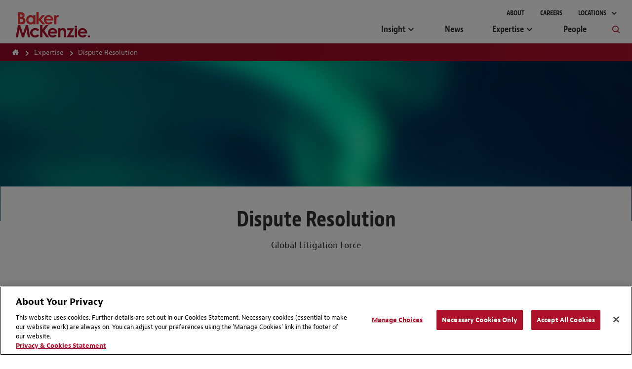

--- FILE ---
content_type: text/html; charset=utf-8
request_url: https://www.bakermckenzie.com/en/expertise/practices/dispute-resolution
body_size: 22202
content:



<!DOCTYPE html>
<html lang="en" class="sg-doc no-touch">
<head>
    <meta charset="utf-8">

    
    <!-- OneTrust Cookies Consent Notice start -->
    <script src="https://cdn.cookielaw.org/scripttemplates/otSDKStub.js" type="text/javascript" charset="UTF-8" data-domain-script="03883eaa-d1c6-41ae-9d4c-8f19d46106ea"></script>
        <script type="text/javascript">
            function OptanonWrapper() { }
        </script>
    <script type="text/javascript" src="https://cdn.cookielaw.org/consent/03883eaa-d1c6-41ae-9d4c-8f19d46106ea/OtAutoBlock.js"></script>
    <!-- OneTrust Cookies Consent Notice end -->


        <!-- Global Site Tag (gtag.js) - Google Analytics -->
        <script async src="https://www.googletagmanager.com/gtag/js?id=UA-106844784-1"></script>
        <script>
            window.dataLayer = window.dataLayer || [];
            function gtag() { dataLayer.push(arguments) };
            gtag('js', new Date());

            gtag('config', 'UA-106844784-1');
        </script>
        <!-- Google Tag Manager -->
        <script>
            (function (w, d, s, l, i) {
                w[l] = w[l] || []; w[l].push({
                    'gtm.start':
                        new Date().getTime(), event: 'gtm.js'
                }); var f = d.getElementsByTagName(s)[0],
                    j = d.createElement(s), dl = l != 'dataLayer' ? '&l=' + l : ''; j.async = true; j.src =
                        'https://www.googletagmanager.com/gtm.js?id=' + i + dl; f.parentNode.insertBefore(j, f);
            })(window, document, 'script', 'dataLayer', 'GTM-KC7JVZD7');</script>
        <!-- End Google Tag Manager -->
        <!-- SEO FTW -->
<title>Dispute Resolution | Expertise | Baker McKenzie</title>

<meta name="description" content="When disputes arise, we leverage our vast litigation, arbitration and investigations capabilities to identify the best path forward." />
<meta name="keywords" content="Disputes; Litigation; Business; Management" />

<!-- spiders must use meta description -->
<meta name="robots" content="noodp, noydir, index, follow">
<meta name="viewport" content="width=device-width, initial-scale=1">

<meta name="twitter:card" content="summary" />
<meta property="og:type" content="website" />

    <meta name="twitter:site" content="@bakermckenzie" />
    <meta property="og:url" content="https://www.bakermckenzie.com/en/expertise/practices/dispute-resolution" />
    <meta property="og:site_name" content="Baker McKenzie" />
    <meta property="og:title" content="Dispute Resolution | Expertise | Baker McKenzie" />
    <meta name="twitter:title" content="Dispute Resolution | Expertise | Baker McKenzie">
    <meta property="og:description" content="When disputes arise, we leverage our vast litigation, arbitration and investigations capabilities to identify the best path forward." />
    <meta name="twitter:description" content="When disputes arise, we leverage our vast litigation, arbitration and investigations capabilities to identify the best path forward." />
    <meta property="og:image" content="https://www.bakermckenzie.com/en/-/media/images/aboutus/baker_mckenzie_open_graph_1200x675.jpg?rev=d7d79472f88b4572bdd8d134f6981b8f&amp;sc_lang=en" />
    <meta name="twitter:image" content="https://www.bakermckenzie.com/en/-/media/images/aboutus/baker_mckenzie_open_graph_1200x675.jpg?rev=d7d79472f88b4572bdd8d134f6981b8f&amp;sc_lang=en">

    <link rel="canonical" href="https://www.bakermckenzie.com/en/expertise/practices/dispute-resolution" />
        <link rel="alternate" href="https://www.bakermckenzie.com/en/expertise/practices/dispute-resolution" hreflang="en" />




    <!-- Icons Favicon -->
    <link rel="icon" href="/favicon.ico?v=2" type="image/x-icon">
    <!-- retina iPhone iOS 7 -->
    <link rel="apple-touch-icon" href="/assets/dist/main/images/Baker_icon_120x120.png" sizes="120x120">
    <!-- retina iPad pre iOS 7 -->
    <link rel="apple-touch-icon" href="/assets/dist/main/images/Baker_icon_144x144.png" sizes="144x144">
    <!-- retina iPad iOS 7 -->
    <link rel="apple-touch-icon" href="/assets/dist/main/images/Baker_icon_152x152.png" sizes="152x152">
    <!-- Win8 tile -->
    <!-- IE11 tiles -->
    <meta name="msapplication-square70x70logo" content="tile-tiny.png" />
    <meta name="msapplication-square150x150logo" content="tile-square.png" />
    <meta name="msapplication-wide310x150logo" content="tile-wide.png" />
    <meta name="msapplication-square310x310logo" content="tile-large.png" />

    <!-- toolkit styles -->
    <link rel="stylesheet" href="/assets/dist/main/styles/main.v-rpvcybkudcqgqaeaewt3ma.css">
    <!-- /toolkit styles -->


        <script src="/assets/dist/common/scripts/modernizr.v-bxd29oftqqrtfah7jhvvmg.js"></script>
        <script src="/assets/dist/main/scripts/vendor.v-ucc2ppaywqmhoq3xhmpq.js"></script>
        <script src="/assets/dist/main/scripts/site-improve-custom.v-ccn3dyk23njiciicmxqu8q.js"></script>
        <script src="/assets/dist/main/scripts/main.v-6r5uejx9jcwifodqc9fa.js"></script>
        <script>
            var currentLanguageCode = "en";
        </script>
</head>
<body class="t-body js-binding-container">
    <a href="#maincontent" class="skip-link">Skip to content</a>
        <!-- Google Tag Manager (noscript) -->
        <noscript>
            <iframe src="https://www.googletagmanager.com/ns.html?id=GTM-KC7JVZD7"
                    height="0" width="0" style="display:none;visibility:hidden"></iframe>
        </noscript>
        <!-- End Google Tag Manager (noscript) -->

    <!-- Global overlay container for any video-->
    <div class="video-overlay"></div>

    


<div class="global-header global-header--dark  show-print">
    <div class="logo-print"><img class="logo" alt="Baker McKenzie" src="/assets/dist/main/images/bakerlogo_new.svg"></div>
</div>
<header class="global-header global-header--dark  hide-print">
    <div class="mobile-nav-header">
        <button class="primary-nav-trigger bm bm-mobile-menu" aria-label="Menu"></button>
        <a href="/en/"><img class="logo" alt="Baker McKenzie" src="/assets/dist/main/images/bakerlogo_new.svg" tabindex="-1"> </a>
        <button class="mobile-nav-locations-trigger bm bm-map-marker" aria-label="Locations"></button>
    </div>
    <div class="locations-nav" tabindex="0">
        <ul id="region-nav" class="regions hide-experience-editor" aria-hidden="true" aria-live="polite">
                <li class="region ">
                    <button class="region-description" tabindex="-1" aria-controls="asia-region-specific" aria-expanded="false"><span class="region-icon bm bm-region-asia"></span> <span class="region-label">Asia Pacific</span></button>
                    <div id="asia-region-specific" class="region-details menu-scroll-area" aria-hidden="true" aria-live="polite">
                            <div class="region-intro">Learn about Baker McKenzie in the <a href='/en/locations/asia-pacific'>Asia Pacific Region</a></div>
                                                        <div class="region-sub__header">
                                    Australia
                                </div>
                            <ul class="countries">
                                        <li class="country"><a class="country-label" tabindex="-1" href="/en/locations/asia-pacific/australia">Brisbane</a></li>
                                        <li class="country"><a class="country-label" tabindex="-1" href="/en/locations/asia-pacific/australia">Melbourne</a></li>
                                        <li class="country"><a class="country-label" tabindex="-1" href="/en/locations/asia-pacific/australia">Sydney</a></li>
                            </ul>
                                <div class="region-sub__header">
                                    East and South Asia
                                </div>
                            <ul class="countries">
                                        <li class="country"><a class="country-label" tabindex="-1" href="/en/locations/asia-pacific/china/beijing">Beijing</a></li>
                                        <li class="country"><a class="country-label" tabindex="-1" href="/en/locations/asia-pacific/china/hong-kong">Hong Kong</a></li>
                                        <li class="country"><a class="country-label" tabindex="-1" href="/en/locations/asia-pacific/china/shanghai">Shanghai</a></li>
                                        <li class="country"><a class="country-label" tabindex="-1" href="/en/locations/asia-pacific/korea">Seoul</a></li>
                                        <li class="country"><a class="country-label" tabindex="-1" href="/en/locations/asia-pacific/taiwan">Taipei</a></li>
                                        <li class="country"><a class="country-label" tabindex="-1" href="/en/locations/asia-pacific/japan">Tokyo</a></li>
                                        <li class="country"><a class="country-label" tabindex="-1" href="/en/locations/asia-pacific/india">India</a></li>
                            </ul>
                                <div class="region-sub__header">
                                    Southeast Asia
                                </div>
                            <ul class="countries">
                                        <li class="country"><a class="country-label" tabindex="-1" href="/en/locations/asia-pacific/thailand">Bangkok</a></li>
                                        <li class="country"><a class="country-label" tabindex="-1" href="/en/locations/asia-pacific/vietnam">Hanoi</a></li>
                                        <li class="country"><a class="country-label" tabindex="-1" href="/en/locations/asia-pacific/vietnam">Ho Chi Minh City</a></li>
                                        <li class="country"><a class="country-label" tabindex="-1" href="/en/locations/asia-pacific/indonesia">Jakarta</a></li>
                                        <li class="country"><a class="country-label" tabindex="-1" href="/en/locations/asia-pacific/malaysia">Kuala Lumpur</a></li>
                                        <li class="country"><a class="country-label" tabindex="-1" href="/en/locations/asia-pacific/philippines">Manila</a></li>
                                        <li class="country"><a class="country-label" tabindex="-1" href="/en/locations/asia-pacific/singapore">Singapore</a></li>
                            </ul>
                                                    <div class="region-initiatives">Learn about our initiatives in the <a href="/en/locations/asia-pacific/pacific-islands">Pacific Islands</a></div>
                                            </div>
                </li>
                            <li class="region ">
                    <button class="region-description" tabindex="-1" aria-controls="emea-region-specific" aria-expanded="false"> <span class="region-icon bm bm-region-emea"></span> <span class="region-label">EMEA</span> </button>
                    <div id="emea-region-specific" class="region-details menu-scroll-area" aria-hidden="true" aria-live="polite">

                            <div class="region-intro">Learn about Baker McKenzie in the <a href='/en/locations/emea'>Europe, Middle East and Africa Region</a></div>
                                                    <ul class="countries">
                                        <li class="country"><a class="country-label" tabindex="-1" href="/en/locations/emea/austria">Austria</a></li>
                                        <li class="country"><a class="country-label" tabindex="-1" href="/en/locations/emea/bahrain">Bahrain</a></li>
                                        <li class="country"><a class="country-label" tabindex="-1" href="/en/locations/emea/belgium">Belgium</a></li>
                                        <li class="country"><a class="country-label" tabindex="-1" href="/en/locations/emea/czech-republic">Czech Republic</a></li>
                                        <li class="country"><a class="country-label" tabindex="-1" href="/en/locations/emea/egypt">Egypt</a></li>
                                        <li class="country"><a class="country-label" tabindex="-1" href="/en/locations/emea/france">France</a></li>
                                        <li class="country"><a class="country-label" tabindex="-1" href="/en/locations/emea/germany">Germany</a></li>
                                        <li class="country"><a class="country-label" tabindex="-1" href="/en/locations/emea/hungary">Hungary</a></li>
                                        <li class="country"><a class="country-label" tabindex="-1" href="/en/locations/emea/italy">Italy</a></li>
                                        <li class="country"><a class="country-label" tabindex="-1" href="/en/locations/emea/kazakhstan">Kazakhstan</a></li>
                                        <li class="country"><a class="country-label" tabindex="-1" href="/en/locations/emea/luxembourg">Luxembourg</a></li>
                                        <li class="country"><a class="country-label" tabindex="-1" href="/en/locations/emea/morocco">Morocco</a></li>
                                        <li class="country"><a class="country-label" tabindex="-1" href="/en/locations/emea/netherlands">Netherlands</a></li>
                                        <li class="country"><a class="country-label" tabindex="-1" href="/en/locations/emea/poland">Poland</a></li>
                                        <li class="country"><a class="country-label" tabindex="-1" href="/en/locations/emea/qatar">Qatar</a></li>
                                        <li class="country"><a class="country-label" tabindex="-1" href="/en/locations/emea/saudi-arabia">Saudi Arabia</a></li>
                                        <li class="country"><a class="country-label" tabindex="-1" href="/en/locations/emea/south-africa">South Africa</a></li>
                                        <li class="country"><a class="country-label" tabindex="-1" href="/en/locations/emea/spain">Spain</a></li>
                                        <li class="country"><a class="country-label" tabindex="-1" href="/en/locations/emea/sweden">Sweden</a></li>
                                        <li class="country"><a class="country-label" tabindex="-1" href="/en/locations/emea/switzerland">Switzerland</a></li>
                                        <li class="country"><a class="country-label" tabindex="-1" href="/en/locations/emea/turkiye">T&#252;rkiye</a></li>
                                        <li class="country"><a class="country-label" tabindex="-1" href="/en/locations/emea/ukraine">Ukraine</a></li>
                                        <li class="country"><a class="country-label" tabindex="-1" href="/en/locations/emea/united-arab-emirates">United Arab Emirates</a></li>
                                        <li class="country"><a class="country-label" tabindex="-1" href="/en/locations/emea/united-kingdom">United Kingdom</a></li>
                            </ul>
                                                    <div class="region-initiatives"><p>Learn about our initiatives in&nbsp;<a href="/en/locations/emea/africa">Africa&nbsp;</a>and <a href="/en/locations/emea/mena">MENA</a></p></div>
                                            </div>
                </li>
                            <li class="region ">
                    <button aria-controls="latin-america-region-specific" tabindex="-1" aria-expanded="false" class="region-description"> <span class="region-icon bm bm-region-latinamerica"></span> <span class="region-label">Latin America</span> </button>
                    <div id="latin-america-region-specific" class="region-details menu-scroll-area" aria-hidden="true" aria-live="polite">

                            <div class="region-intro">Learn about Baker McKenzie in the <a href='/en/locations/latin-america'>Latin America Region</a></div>
                                                    <ul class="countries">
                                        <li class="country"><a class="country-label" tabindex="-1" href="/en/locations/latin-america/argentina">Argentina</a></li>
                                        <li class="country"><a class="country-label" tabindex="-1" href="https://www.trenchrossi.com/en/">Brazil*</a></li>
                                        <li class="country"><a class="country-label" tabindex="-1" href="/en/locations/latin-america/chile">Chile</a></li>
                                        <li class="country"><a class="country-label" tabindex="-1" href="/en/locations/latin-america/colombia">Colombia</a></li>
                                        <li class="country"><a class="country-label" tabindex="-1" href="/en/locations/latin-america/mexico">Mexico</a></li>
                                        <li class="country"><a class="country-label" tabindex="-1" href="/en/locations/latin-america/venezuela">Venezuela</a></li>
                            </ul>
                                                    <div class="region-initiatives"><p>*Trench Rossi Watanabe and Baker McKenzie have executed a strategic cooperation agreement to consult on foreign law</p>
<p>Learn about our <a href="/en/locations/latin-america/pacific-alliance">Pacific Alliance </a>initiative&nbsp;&nbsp;</p></div>
                                            </div>
                </li>
                            <li class="region show-details">
                    <button aria-controls="north-america-region-specific" tabindex="-1" aria-expanded="false" class="region-description"> <span class="region-icon bm bm-region-northamerica"></span> <span class="region-label">North America</span> </button>
                    <div id="north-america-region-specific" class="region-details menu-scroll-area" aria-hidden="true" aria-live="polite">

                            <div class="region-intro">Learn about Baker McKenzie in the <a href='/en/locations/north-america'>North America Region</a></div>
                                                    <ul class="countries">
                                        <li class="country"><a class="country-label" tabindex="-1" href="/en/locations/north-america/canada">Canada</a></li>
                                        <li class="country"><a class="country-label" tabindex="-1" href="/en/locations/north-america/united-states">United States</a></li>
                            </ul>
                                                                    </div>
                </li>
        </ul>
    </div>
    <div class="primary">
        <div class="logo-container">
            <a href="/en/" tabindex="-1">
                <img class="logo-full" alt="Baker McKenzie" src="/assets/dist/main/images/bakerlogo_new.svg">
                <img class="logo-full logo-full--white" alt="Baker McKenzie" src="/assets/dist/main/images/bakerlogo_new--white.svg">
            </a>
        </div>
        <div class="concierge-search-container">
            <div class="concierge-search">
                <form class="search-input" action="#" method="get">
                    <button class="button-submit" aria-label="Submit Search" type="submit"><div class="bm bm-search"></div></button>
                    <div role="button" class="bm bm-close mobile-close"></div>
                    <div class="input-container">
                        <label id="sitesearchlabel" class="accessible-label" for="sitesearch">How Can We Help?</label>
                        <input id="sitesearch" class="input" type="text" name="sitesearch" tabindex="0" aria-labelledby="sitesearchlabel">
                        <span class="sitesearch__placeholder">How Can We Help?</span>
                    </div>
                </form>
                <div class="search-results-dropdown concierge-search-results-container autocomplete-suggestions-wrapper" data-suggestedlabel="Suggested Results">
                </div>
            </div>
        </div>
        <nav class="primary-nav">
                    <ul class="upper-links">
                            <li class="upper-link">
                                <a class="upper-link-label" tabindex="0" href="/en/aboutus">About</a>
                            </li>
                            <li class="upper-link">
                                <a class="upper-link-label" tabindex="0" href="/en/careers">Careers</a>
                            </li>
                        <li class="upper-link all-locations-link">
                            <button tabindex="0" class="upper-link-label all-locations-label" aria-controls="region-nav" aria-expanded="false" aria-haspopup="true">
                                Locations
                            </button>
                        </li>
                    </ul>
                    <ul class="primary-links">
                                <li class="primary-link insight-links">
                                    <button class="primary-link-label insights-link-label" aria-controls="experience-list" aria-expanded="false" aria-haspopup="true" href="/en/insight">Insight</button>
                                    <div class="insight-nav">
                                        <div class="insight-nav__column">
                                            <div class="subcategory-label">Latest Thinking <a class="subcategory-label__link link--bold" href="/en/insight" tabindex="-1">View All</a></div>
                                                <div class="insight-nav__description"><p>Explore our insights by sector, practices and locations</p></div>

                                                <div class="subcategory-label current-awareness-label">Legal Updates <a class="subcategory-label__link link--bold" href="https://insightplus.bakermckenzie.com/bm/Home" tabindex="-1">View All</a></div>
                                                <div class="insight-nav__description">Access our repository of legal and regulatory updates</div>
                                        </div>
                                            <div class="insight-nav__column">
                                                <div class="subcategory-label">Trending Content</div>
                                                <ul class="insight-nav__topic-tags">
                                                        <li class="insight-nav__topic-tag"><a class="insight-nav__topic-tag-label" href="/en/insight/topics/venezuela-brief" tabindex="-1">The Venezuela Brief</a></li>
                                                        <li class="insight-nav__topic-tag"><a class="insight-nav__topic-tag-label" href="/en/insight/topics/2026-legal-trends-to-watch" tabindex="-1">2026 Legal Trends to Watch</a></li>
                                                        <li class="insight-nav__topic-tag"><a class="insight-nav__topic-tag-label" href="/en/insight/topics/spotlight-on-india" tabindex="-1">Spotlight on India </a></li>
                                                        <li class="insight-nav__topic-tag"><a class="insight-nav__topic-tag-label" href="/en/insight/topics/esg-regulatory-hub" tabindex="-1">Resilience & ESG Hub </a></li>
                                                </ul>
                                            </div>
                                                                                    <div class="insight-nav__column">
                                                <div class="insight-nav__feature">
                                                        <div class="insight-nav__feature-type">  </div>
                                                                                                            <div class="insight-nav__feature-title">2026 Legal Trends to Watch</div>
                                                                                                            <div class="insight-nav__feature-copy"><p>Explore key trends in AI, cybersecurity, employment, trade, tax, M&amp;A and more.</p></div>
                                                                                                            <a class="insight-nav__feature-link link--bold" href="/en/insight/topics/2026-legal-trends-to-watch" tabindex="-1">Read More</a>
                                                </div>
                                            </div>
                                    </div>
                                </li>
                                <li class="primary-link">
                                    <a class="primary-link-label insights-link-label" href="/en/newsroom">News</a>
                                </li>
                                <li class="primary-link expertise-links">
                                    <button class="primary-link-label" tabindex="0" aria-controls="experience-list" aria-expanded="false" aria-haspopup="true" href="javascript:void(0)">Expertise</button>
                                    <ul id="experience-list" class="subcategories hide-experience-editor menu-scroll-area" aria-hidden="true" aria-live="polite">
                                            <li class="subcategory">
                                                <div class="subcategory-label">Sectors</div>
                                                <ul class="secondary-links">
                                                    <li class="column column-full">
                                                        <ul>
                                                                <li class="secondary-link"> <a class="secondary-link-label expertise-link-item" tabindex="-1" aria-label="Consumer Goods &amp; Retail Industry" href="/en/expertise/industries/consumer-goods-and-retail"> Consumer Goods &amp; Retail</a> </li>
                                                                <li class="secondary-link"> <a class="secondary-link-label expertise-link-item" tabindex="-1" aria-label="Energy &amp; Infrastructure Industry" href="/en/expertise/industries/energy-mining--infrastructure"> Energy &amp; Infrastructure</a> </li>
                                                                <li class="secondary-link"> <a class="secondary-link-label expertise-link-item" tabindex="-1" aria-label="Financial Institutions Industry" href="/en/expertise/industries/financial-institutions"> Financial Institutions</a> </li>
                                                                <li class="secondary-link"> <a class="secondary-link-label expertise-link-item" tabindex="-1" aria-label="Healthcare &amp; Life Sciences Industry" href="/en/expertise/industries/healthcare"> Healthcare &amp; Life Sciences</a> </li>
                                                                <li class="secondary-link"> <a class="secondary-link-label expertise-link-item" tabindex="-1" aria-label="Industrials, Manufacturing &amp; Transportation Industry" href="/en/expertise/industries/industrials-manufacturing-transportation"> Industrials, Manufacturing &amp; Transportation</a> </li>
                                                                <li class="secondary-link"> <a class="secondary-link-label expertise-link-item" tabindex="-1" aria-label="Technology Industry" href="/en/expertise/industries/technology-media-telecommunications"> Technology</a> </li>
                                                        </ul>
                                                    </li>
                                                </ul>
                                            </li>
                                                                                    <li class="subcategory">
                                                <div class="subcategory-label">Solutions</div>
                                                <ul class="secondary-links">
                                                    <li class="column column-full">
                                                        <ul>
                                                                <li class="secondary-link"> <a class="secondary-link-label expertise-link-item" tabindex="-1" aria-label="Digital Transformation Service" href="/en/expertise/solutions/digital-transformation"> Digital Transformation</a> </li>
                                                                <li class="secondary-link"> <a class="secondary-link-label expertise-link-item" tabindex="-1" aria-label="Energy Transition Service" href="/en/expertise/solutions/energy-transition"> Energy Transition</a> </li>
                                                                <li class="secondary-link"> <a class="secondary-link-label expertise-link-item" tabindex="-1" aria-label="Reinvent by Baker McKenzie Service" href="/en/expertise/solutions/reinvent"> Reinvent by Baker McKenzie</a> </li>
                                                                <li class="secondary-link"> <a class="secondary-link-label expertise-link-item" tabindex="-1" aria-label="Supply Chains Service" href="/en/expertise/solutions/supply-chains"> Supply Chains</a> </li>
                                                                <li class="secondary-link"> <a class="secondary-link-label expertise-link-item" tabindex="-1" aria-label="Transactions Service" href="/en/expertise/solutions/transactions"> Transactions</a> </li>
                                                                <li class="secondary-link"> <a class="secondary-link-label expertise-link-item" tabindex="-1" aria-label="Workforce Redesign Service" href="/en/expertise/solutions/workforce-redesign"> Workforce Redesign</a> </li>
                                                        </ul>
                                                    </li>
                                                </ul>
                                            </li>
                                                                                    <li class="subcategory">
                                                <div class="subcategory-label">Practices</div>
                                                <ul class="secondary-links">
                                                    <li class="column">
                                                        <ul>
                                                                <li class="secondary-link"> <a class="secondary-link-label expertise-link-item" tabindex="-1" aria-label="Antitrust &amp; Competition Practice" href="/en/expertise/practices/antitrust--competition"> Antitrust &amp; Competition</a> </li>
                                                                <li class="secondary-link"> <a class="secondary-link-label expertise-link-item" tabindex="-1" aria-label="Artificial Intelligence Practice" href="/en/expertise/practices/artificial-intelligence"> Artificial Intelligence</a> </li>
                                                                <li class="secondary-link"> <a class="secondary-link-label expertise-link-item" tabindex="-1" aria-label="Banking &amp; Finance Practice" href="/en/expertise/practices/banking--finance"> Banking &amp; Finance</a> </li>
                                                                <li class="secondary-link"> <a class="secondary-link-label expertise-link-item" tabindex="-1" aria-label="Capital Markets Practice" href="/en/expertise/practices/capital-markets"> Capital Markets</a> </li>
                                                                <li class="secondary-link"> <a class="secondary-link-label expertise-link-item" tabindex="-1" aria-label="Data, Technology, Privacy &amp; Cybersecurity Practice" href="/en/expertise/practices/data-technology-privacy-cybersecurity"> Data, Technology, Privacy &amp; Cybersecurity</a> </li>
                                                                <li class="secondary-link"> <a class="secondary-link-label expertise-link-item" tabindex="-1" aria-label="Dispute Resolution Practice" href="/en/expertise/practices/dispute-resolution"> Dispute Resolution</a> </li>
                                                                <li class="secondary-link"> <a class="secondary-link-label expertise-link-item" tabindex="-1" aria-label="Employment &amp; Compensation Practice" href="/en/expertise/practices/employment"> Employment &amp; Compensation</a> </li>
                                                                <li class="secondary-link"> <a class="secondary-link-label expertise-link-item" tabindex="-1" aria-label="Energy &amp; Infrastructure Practice" href="/en/expertise/practices/energy-mining--infrastructure"> Energy &amp; Infrastructure</a> </li>
                                                                <li class="secondary-link"> <a class="secondary-link-label expertise-link-item" tabindex="-1" aria-label="Environment &amp; Climate Change Practice" href="/en/expertise/practices/environment-and-climate-change"> Environment &amp; Climate Change</a> </li>
                                                                <li class="secondary-link"> <a class="secondary-link-label expertise-link-item" tabindex="-1" aria-label="Funds &amp; Investment Management Practice" href="/en/expertise/practices/investment-funds"> Funds &amp; Investment Management</a> </li>
</ul></li><li class="column"><ul>                                                                <li class="secondary-link"> <a class="secondary-link-label expertise-link-item" tabindex="-1" aria-label="Intellectual Property Practice" href="/en/expertise/practices/intellectual-property"> Intellectual Property</a> </li>
                                                                <li class="secondary-link"> <a class="secondary-link-label expertise-link-item" tabindex="-1" aria-label="International Commercial &amp; Trade Practice" href="/en/expertise/practices/international-commercial-trade"> International Commercial &amp; Trade</a> </li>
                                                                <li class="secondary-link"> <a class="secondary-link-label expertise-link-item" tabindex="-1" aria-label="Investigations, Compliance &amp; Ethics Practice" href="/en/expertise/practices/investigations-compliance-ethics"> Investigations, Compliance &amp; Ethics</a> </li>
                                                                <li class="secondary-link"> <a class="secondary-link-label expertise-link-item" tabindex="-1" aria-label="Mergers &amp; Acquisitions Practice" href="/en/expertise/practices/mergers--acquisitions"> Mergers &amp; Acquisitions</a> </li>
                                                                <li class="secondary-link"> <a class="secondary-link-label expertise-link-item" tabindex="-1" aria-label="Private Equity Practice" href="/en/expertise/practices/private-equity"> Private Equity</a> </li>
                                                                <li class="secondary-link"> <a class="secondary-link-label expertise-link-item" tabindex="-1" aria-label="Real Estate Practice" href="/en/expertise/practices/real-estate"> Real Estate</a> </li>
                                                                <li class="secondary-link"> <a class="secondary-link-label expertise-link-item" tabindex="-1" aria-label="Restructuring &amp; Insolvency Practice" href="/en/expertise/practices/restructuring-and-insolvency"> Restructuring &amp; Insolvency</a> </li>
                                                                <li class="secondary-link"> <a class="secondary-link-label expertise-link-item" tabindex="-1" aria-label="Sustainability and ESG Practice" href="/en/expertise/practices/sustainability-and-esg"> Sustainability and ESG</a> </li>
                                                                <li class="secondary-link"> <a class="secondary-link-label expertise-link-item" tabindex="-1" aria-label="Tax Practice" href="/en/expertise/practices/tax"> Tax</a> </li>
                                                        </ul>
                                                    </li>
                                                </ul>
                                            </li>
                                    </ul>
                                </li>
                                <li class="primary-link">
                                    <a class="primary-link-label insights-link-label" href="/en/people">People</a>
                                </li>
                        <li class="primary-link search-link">
                            <button class="bm bm-search search-link-label" tabindex="0" aria-label="Toggle Global Search"></button>
                        </li>
                    </ul>
        </nav>
    </div>
</header>

    <!-- Modular Page add Breadcrumbs/Language Tools Since has no specific page -->

<main id="maincontent" class="main expertise-detail" rel="main">

    
    <section class="page-header-options">
        <div class="page-header-breadcrumb">


    <div class="breadcrumb-nav breadcrumb-nav-composed">
        <ul class="nav-links">
                <li class="nav-link">
                        <a href="/en/">Home</a>
                </li>
                <li class="nav-link">
                        <span>Expertise</span>
                </li>
                <li class="nav-link">
                        <span>Dispute Resolution</span>
                </li>
        </ul>

    </div>
                    </div>
    </section>


    
        <figure class="page-header-background-image page-header-background-image-forced-height">
            <div class="background-image background-image-desktop" style="background-image: url(/-/media/images/insight/publications/2022/01/global-disputes-forecast-2022-banner.jpg?rev=aff9e5a3b08d41268cbe2d85f29d1d29&amp;sc_lang=en)"></div>
            <div class="background-image background-image-mobile" style="background-image: url(/-/media/images/insight/publications/2022/01/global-disputes-forecast-2022-banner.jpg?rev=aff9e5a3b08d41268cbe2d85f29d1d29&amp;sc_lang=en)"></div>
        </figure>
        <div class="page-wrapper page-header headline-module__page-header headline-module__image-background">
            
<div class="content">

    <h1 class="page-title">Dispute Resolution</h1>
        <h3 class="page-subtitle">Global Litigation Force</h3>
        </div>
        </div>


    <div class="orderable-modules">
                    <section class="global-module-page-wrapper global-module">
                        
    <section data-jump-destination="" class="spotlight-carousel global-module">
        <div class="spotlight-module-wrapper global-module-wrapper">
                <div class="section-header-wrapper">
                    <h2 class="section-header">The landscape for disputes has never been more complex</h2>
                </div>

                    <div class="carousel">

    <div class="carousel-content">
            <div class="left-side video">
                    <div class="image-container"> <img class="image" alt="" src="/-/media/images/insight/publications/2026/global-disputes-forecast-2026/global-disputes-forecast-2026-laptop600x310_v3.png?rev=9198d81a9f5441c6bbaa9185cadaec52&amp;sc_lang=en"> </div>
            </div>

            <div class="right-side">
                <div class="copy">
                        <h3 class="headline"><a rel="noopener noreferrer" href="https://www.bakermckenzie.com/en/insight/publications/2026/01/global-disputes-forecast-2026" target="_blank">Global Disputes Forecast 2026</a></h3>
                                            <div class="summary"><p>Our global survey of 600 senior decision-makers reveals geopolitical pressures and cross-border complexities are increasing the chance of disputes.</p>
<a rel="noopener noreferrer" href="https://www.bakermckenzie.com/en/insight/publications/2026/01/global-disputes-forecast-2026" target="_blank"><button class="button-red">Access Report</button></a>
<br clear="both" /></div>
                </div>
            </div>
    </div>
                    </div>
            
        </div>
    </section>

                    </section>
                <section class="global-module-page-wrapper global-module">
                        <section class="overview-module global-module">
        <div class="global-module-wrapper">

    <div data-module-id="680ce3ea-202d-40d8-83e9-058fc5c462aa" class="js-overview-expand">

        <div class="overview-intro description rte no-expand-text">
            <p>Global disputes are becoming more frequent, more complex and more costly as corporations and financial institutions face new and heightened operating risks &mdash; including <a rel="noopener noreferrer" href="https://www.bakermckenzie.com/en/expertise/solutions/digital-transformation" target="_blank">rapid digital transformation</a>, rising expectations and accountability related to <a rel="noopener noreferrer" href="https://www.bakermckenzie.com/en/insight/topics/responsible-business" target="_blank">sustainability and other ESG</a> matters, <a rel="noopener noreferrer" href="https://bakermckenzie.com/expertise/services/supply-chains" target="_blank">supply chain challenges</a>, increasing <a href="/en/expertise/practices/data-technology-privacy-cybersecurity">data and cybersecurity incidents</a>, and growing enforcement efforts and coordination between regulatory authorities across jurisdictions.<br />
<br />
Against that backdrop, protecting your business in a global market takes lawyers who can dominate pivotal cases while maintaining broad perspective. Our dispute resolution team comprises battle-tested litigators with deep roots in their home jurisdictions &mdash; drawing on the wisdom gained from local training, contacts and cultural understanding to drive your litigation strategy. As part of an integrated global team, we ensure that business objectives aren&rsquo;t sacrificed to one-off wins, and that your reputation for fair dealing remains intact.</p>
<div style="width: 100%; border-bottom: 3px solid #ad122a;">&nbsp;</div>
<br />
<br />
<h2 style="text-align: center;">Why Baker McKenzie?</h2>
<br />
<table style="width: 100%;">
    <tbody>
        <tr>
            <td style="width: 30%; text-align: center;"><img height="auto" alt="globe icon" style="max-width: 100%;" width="300" src="/-/media/images/expertise/dispute-resolution/ma_global_circle.png?rev=bff74f835c844522b0509e06d7e4c422&sc_lang=en&hash=BD5C57DDBF533142F3F29D2348EFC777" /></td>
            <td style="width: 5%; text-align: center;">&nbsp;</td>
            <td style="width: 30%; text-align: center;"><img height="auto" alt="cogs icon" style="max-width: 100%;" width="300" src="/-/media/images/expertise/dispute-resolution/ma_global_gears.png?rev=ccde79ca41d0417aabe5d456b9002225&sc_lang=en&hash=62D0215604FA2931E0088211A05A655C" /></td>
            <td style="width: 5%; text-align: center;">&nbsp;</td>
            <td style="width: 30%; text-align: center;"><img height="auto" alt="service delivery icon" style="max-width: 100%;" width="300" src="/-/media/images/expertise/dispute-resolution/dt_expertise.png?rev=fa5d57a722e44eb3aab9c0c66fa1b190&sc_lang=en&hash=A4C5DA9053B8AB1C867589DF3FF97DA4" /></td>
        </tr>
        <tr>
            <td style="width: 30%; text-align: center;">&nbsp;</td>
            <td style="width: 5%; text-align: center;">&nbsp;</td>
            <td style="width: 30%; text-align: center;">&nbsp;</td>
            <td style="width: 5%; text-align: center;">&nbsp;</td>
            <td style="width: 30%; text-align: center;">&nbsp;</td>
        </tr>
        <tr>
            <td style="width: 30%;"><strong style="height: auto; text-align: left; vertical-align: top;">1000+ disputes lawyers</strong></td>
            <td style="width: 5%;">&nbsp;</td>
            <td style="width: 30%;"><strong style="height: auto; text-align: left; vertical-align: top;"><strong style="height: auto;">Deep sector knowledge</strong></strong></td>
            <td style="width: 5%;">&nbsp;</td>
            <td style="width: 30%;"><strong style="height: auto; text-align: left; vertical-align: top;">Focused on efficiency</strong></td>
        </tr>
        <tr>
            <td style="width: 30%; height: auto; text-align: left; vertical-align: top;">When you need the right strategy to end a dispute, there&rsquo;s no substitute for knowing the local landscape. We have more locally trained litigators in more jurisdictions than any other firm. Our integrated approach, deep technical expertise and industry focus are key to providing the right strategy.</td>
            <td style="width: 5%;">&nbsp;</td>
            <td style="width: 30%; height: auto; text-align: left; vertical-align: top;">We have extensive experience in key industries including: consumer goods and retail; energy, mining and infrastructure; financial institutions; healthcare and life sciences; industrials, manufacturing and transportation; and technology, media and telecommunications.<br />
            </td>
            <td style="width: 5%;">&nbsp;</td>
            <td style="width: 30%; height: auto; text-align: left; vertical-align: top;">We collaborate with colleagues in our <a href="https://www.bakermckenzie.com/en/expertise/areasofpractice/ediscovery-and-data-advisory">Global eDiscovery and Data Advisory</a> team to minimize the escalating costs and time delays that often accompany multi-jurisdictional disputes and investigations.</td>
        </tr>
    </tbody>
</table>
<br />
<div style="width: 100%; border-bottom: 3px solid #ad122a;">&nbsp;</div>
<br />
<h2 style="text-align: center;">Our Services</h2>
<p>When disputes arise, we leverage our vast litigation, arbitration and investigations capabilities to identify the best path forward. We know when to be tough and we know how to do it without resorting to a scorched-earth approach. Because at the end of the day, you still have a business to operate and a brand to protect. Both of those realities are top of mind in everything that we recommend including our <a rel="noopener noreferrer" href="https://www.bakermckenzie.com/en/expertise/areasofpractice/risk-management-and-pre-dispute-advice" target="_blank">risk management and pre-dispute advice</a>.</p>
<p>&nbsp;</p>
<div class="acc-container">
<div class="acc-btn">
<h3 class="selected">Arbitration</h3>
<img alt="expand accordion" src="/assets/dist/main/images/arrow-down.png" class="acc-arrow" /></div>
<div class="acc-content">
<div class="acc-content-inner">
<p><span style="color: #001a32;">With over 350 arbitration practitioners in key emerging markets and major financial and arbitration centers worldwide, we are already on the ground when disputes arise, providing easy access and cost savings, backed by the strength and resources of a global law firm.</span></p>
<p><span class="link--bold"><a href="https://www.bakermckenzie.com/en/expertise/areasofpractice/international-arbitration" target="_self">Read More</a></span></p>
</div>
</div>
</div>
<div class="acc-container">
<div class="acc-btn">
<h3 class="selected">Litigation</h3>
<img alt="expand accordion" src="/assets/dist/main/images/arrow-down.png" class="acc-arrow" /></div>
<div class="acc-content">
<div class="acc-content-inner">
<p><span style="color: #001a32;">Consistently top-ranked by leading market surveys, our commercial litigation practice represents clients in complex multijurisdictional litigation. Our cases frequently involve novel and precedent-setting issues in countries around the world.</span></p>
<p><span class="link--bold"><a href="https://www.bakermckenzie.com/en/expertise/areasofpractice/commercial-litigation" target="_self">Read More</a></span></p>
</div>
</div>
</div>
<div class="acc-container">
<div class="acc-btn">
<h3 class="selected">Investigations</h3>
<img alt="expand accordion" src="/assets/dist/main/images/arrow-down.png" class="acc-arrow" /></div>
<div class="acc-content">
<div class="acc-content-inner">
<p><span style="color: #001a32;">Our team includes one of the largest contingents of former US Department of Justice prosecutors, state prosecutors, SEC and other regulators. We have extensive experience assisting in cross-border investigations.</span></p>
<p><span class="link--bold"><a href="https://www.bakermckenzie.com/en/expertise/areasofpractice/investigations-and-whitecollar-crime" target="_self">Read More</a></span></p>
</div>
</div>
</div>
        </div>

    </div>
        </div>
    </section>

                </section>
                    <section class="global-module-page-wrapper-narrow">
                        
            <section class="header-two-col-list global-practices global-module">
                <div class="global-module-wrapper">
                        <div class="section-header-wrapper">
                            <h2 class="section-header">How We Can Help</h2>
                        </div>

                        <ul class="secondary-links">
                            <li class="column">
                                <ul>
                                        <li class="secondary-link"> <a class="secondary-link-label related-practice" href="/en/expertise/areasofpractice/antitrust-litigation">Antitrust &amp; Competition Disputes</a> </li>
                                        <li class="secondary-link"> <a class="secondary-link-label related-practice" href="/en/expertise/areasofpractice/banking--finance-litigation">Banking &amp; Finance Disputes</a> </li>
                                        <li class="secondary-link"> <a class="secondary-link-label related-practice" href="/en/expertise/areasofpractice/corporate-and-m-and-a-disputes">Corporate and M&amp;A Disputes</a> </li>
                                        <li class="secondary-link"> <a class="secondary-link-label related-practice" href="/en/expertise/practices/data-technology-privacy-cybersecurity">Data, Technology, Privacy &amp; Cybersecurity</a> </li>
                                        <li class="secondary-link"> <a class="secondary-link-label related-practice" href="/en/expertise/areasofpractice/employment-litigation">Employment Disputes</a> </li>
                                        <li class="secondary-link"> <a class="secondary-link-label related-practice" href="/en/expertise/areasofpractice/environmental-litigation">Environmental Disputes</a> </li>
                                        <li class="secondary-link"> <a class="secondary-link-label related-practice" href="/en/expertise/areasofpractice/false-claims-act">False Claims Act</a> </li>
                                        <li class="secondary-link"> <a class="secondary-link-label related-practice" href="/en/expertise/areasofpractice/ip-litigation">IP Disputes</a> </li>
                                </ul>
                            </li>
                            <li class="column">
                                <ul>
                                        <li class="secondary-link"> <a class="secondary-link-label related-practice" href="/en/expertise/areasofpractice/national-security">National Security</a> </li>
                                        <li class="secondary-link"> <a class="secondary-link-label related-practice" href="/en/expertise/areasofpractice/patent-litigation">Patent Disputes</a> </li>
                                        <li class="secondary-link"> <a class="secondary-link-label related-practice" href="/en/expertise/areasofpractice/product-liability--product-recall">Product Liability &amp; Product Recall</a> </li>
                                        <li class="secondary-link"> <a class="secondary-link-label related-practice" href="/en/expertise/areasofpractice/public-lawregulatory-disputes">Public Law &amp; Regulatory Disputes</a> </li>
                                        <li class="secondary-link"> <a class="secondary-link-label related-practice" href="/en/expertise/areasofpractice/securities-litigation">Securities Disputes</a> </li>
                                        <li class="secondary-link"> <a class="secondary-link-label related-practice" href="/en/expertise/areasofpractice/tax-disputes">Tax Disputes</a> </li>
                                        <li class="secondary-link"> <a class="secondary-link-label related-practice" href="/en/expertise/areasofpractice/trade-secrets">Trade Secrets</a> </li>
                                        <li class="secondary-link"> <a class="secondary-link-label related-practice" href="/en/expertise/areasofpractice/trusts">Trusts &amp; Wealth Controversy Disputes</a> </li>
                                </ul>
                            </li>
                        </ul>

                </div>
            </section>

                    </section>
                <section class="global-module-page-wrapper global-module">
                    

        <section class="tabs-module global-module tabs-module--has-image">
                <div class="tabs-module-image">
                    <img src="/-/media/images/insight/publications/2022/01/global-disputes-forecast-2022-banner.jpg?rev=aff9e5a3b08d41268cbe2d85f29d1d29&amp;sc_lang=en" alt="Green abstract image"/>
                </div>
            <div class="global-module-wrapper">
                

                    <div class="tabs-panel-module js-tabs-panel-module">
                        
        <div class="tabs-panel-nav js-tabs-panel-nav">
            <button class="tabs-panel-nav-toggle js-tabs-panel-nav-trigger"></button>
            <ul class="tabs-panel-nav-list js-tabs-panel-nav-list">
                    <li class="tabs-panel-nav-item">
                        <button data-href="#resources" aria-controls="resources" class="tabs-panel-nav-link js-tabs-panel-nav-link is-selected" role="button">Resources</button>
                    </li>
                    <li class="tabs-panel-nav-item">
                        <button data-href="#insight" aria-controls="insight" class="tabs-panel-nav-link js-tabs-panel-nav-link " role="button">Insight</button>
                    </li>
                    <li class="tabs-panel-nav-item">
                        <button data-href="#news" aria-controls="news" class="tabs-panel-nav-link js-tabs-panel-nav-link " role="button">News</button>
                    </li>
                    <li class="tabs-panel-nav-item">
                        <button data-href="#events" aria-controls="events" class="tabs-panel-nav-link js-tabs-panel-nav-link " role="button">Events</button>
                    </li>
            </ul>
        </div>


                        
    <div class="tabs-panels-all js-tabs-panel-all">
                            <a class="tab-anchor" id="resources"></a>
                            <div class="tabs-panel js-tabs-panel">

    <div data-module-id="2cdcc11a-375b-4267-83ae-983dc0fa6a9a" class="js-overview-expand">

        <div class="overview-intro description rte ">
            <table style="width: 100%;">
    <tbody>
        <tr>
            <td style="width: 30%; text-align: center;"><strong>Global Disputes Forecast 2025</strong></td>
            <td style="width: 5%; text-align: center;">&nbsp;</td>
            <td style="width: 30%; text-align: center;"><strong>International Arbitration Yearbook 2025</strong></td>
            <td style="width: 5%; text-align: center;">&nbsp;</td>
            <td style="width: 30%; text-align: center;"><strong><strong style="text-align: center;"><strong style="text-align: center;">Disputes Clause Finder</strong></strong></strong></td>
        </tr>
        <tr>
            <td style="width: 30%; text-align: center;">
            <p><span>Key trends in the disputes landscape for the coming year.</span></p>
            </td>
            <td style="width: 5%; text-align: center;">&nbsp;</td>
            <td style="width: 30%; text-align: center;"><span>Analysis of notable developments from over 40 jurisdictions.</span></td>
            <td style="width: 5%; text-align: center;">&nbsp;</td>
            <td style="width: 30%; text-align: center;"><span style="text-align: center;">Access individually tailored choice-of-court or arbitration clauses.</span></td>
        </tr>
        <tr>
            <td style="width: 30%;">&nbsp;<img alt="Global Privilege Center" style="max-width: 100%;" width="385px" src="/-/media/images/insight/publications/2025/global-disputes-forecast-2025/global-disputes-forecast-2025-disputes-resources-tab_385x199.png?rev=0351ec6210a1466da1bc3ec8bfb0886c&sc_lang=en&hash=0A8BA8E6B421EEAB4B59F5B305365204" />
            </td>
            <td style="width: 5%;">&nbsp;</td>
            <td style="width: 30%;">&nbsp;<img alt="Global Privilege Center" style="max-width: 100%;" width="385px" src="/-/media/images/expertise/dispute-resolution/resource-tab-images/case4255149ia-thumbnail-image385x199-2.png?rev=fac8781290e9478689e56dc0c733f2fb&sc_lang=en&hash=2B3CB8B5BCC60499530EAFDBA6414FA1" />
            </td>
            <td style="width: 5%;">&nbsp;</td>
            <td style="width: 30%;">&nbsp;<img alt="Global Privilege Center" style="max-width: 100%;" width="385px" src="/-/media/images/expertise/dispute-resolution/dispute-clause-finder.png?rev=d84a34338cbb48d29c8803889aa4c236&sc_lang=en&hash=C88647346448EA7AA8B1FBD170AD994C" />
            </td>
        </tr>
        <tr>
            <td style="width: 30%; text-align: center;">&nbsp;<a rel="noopener noreferrer" href="https://www.bakermckenzie.com/en/insight/publications/2025/01/global-disputes-forecast-2025" target="_blank"><button class="button-red">Access Site</button></a>&nbsp;</td>
            <td style="width: 5%; text-align: center;">&nbsp;</td>
            <td style="width: 30%; text-align: center;">&nbsp;<a rel="noopener noreferrer" href="https://www.globalarbitrationnews.com/international-arbitration-yearbook-2024-2025/" target="_blank"><button class="button-red">Access Site</button></a></td>
            <td style="width: 5%; text-align: center;">&nbsp;</td>
            <td style="width: 30%; text-align: center;">&nbsp;<a rel="noopener noreferrer" href="https://disputesclause.com/" target="_blank"><button class="button-red">Access Tool</button></a></td>
            <td style="width: 5%; text-align: center;">&nbsp;</td>
        </tr>
    </tbody>
</table>
        </div>

            <div style="display:none;" aria-hidden="true" data-overview-label-more="See More" data-overview-label-less="See Less" class="overview-full description js-overview-full rte">
                <br />
<br />
<br />
<table style="width: 100%;">
    <tbody>
        <tr>
            <td style="width: 30%; text-align: center;">
            <p><strong><strong style="text-align: center;">Cross-Border Enforcement Center</strong></strong></p>
            </td>
            <td style="width: 5%; text-align: center;">&nbsp;</td>
            <td style="width: 30%; text-align: center;"><strong>Global Litigation News</strong></td>
            <td style="width: 5%; text-align: center;">&nbsp;</td>
            <td style="width: 30%; text-align: center;"><strong><strong style="text-align: center;">Global Arbitration News</strong></strong></td>
        </tr>
        <tr>
            <td style="width: 30%; text-align: center;"><span style="text-align: center;">Understand how judgments and arbitral awards are enforced in 44 jurisdictions.</span></td>
            <td style="width: 5%; text-align: center;">&nbsp;</td>
            <td style="width: 30%; text-align: center;"><span>Covering trends and developments in commercial litigation around the world.</span></td>
            <td style="width: 5%; text-align: center;">&nbsp;</td>
            <td style="width: 30%; text-align: center;"><span>Offering updates and commentary on international arbitration around the world.</span></td>
        </tr>
        <tr>
            <td style="width: 30%; text-align: center;">&nbsp;<img alt="Global Privilege Center" style="max-width: 100%;" width="385px" src="/-/media/images/expertise/dispute-resolution/crossborder-enforcement-center.png?rev=d85bcf334e604e7cb426ebb249314456&sc_lang=en&hash=1703A3C760075B6B3935CB3BE753049A" /></td>
            <td style="width: 5%;">&nbsp;</td>
            <td style="width: 30%; text-align: center;">&nbsp;<img alt="Laptop showing Global Litigation News" style="max-width: 100%;" width="385px" src="/-/media/images/expertise/dispute-resolution/global-litigation-news.png?h=auto&amp;w=385px&amp;rev=48880496e3e94d709bb37af83e4fef97&amp;sc_lang=en&amp;hash=384E8D3B146B0D9EF9656C778595E78A" height="auto" /></td>
            <td style="width: 5%;">&nbsp;</td>
            <td style="width: 30%; text-align: center;">&nbsp;<img alt="Laptop showing Global Arbitration News" style="max-width: 100%;" width="385px" src="/-/media/images/expertise/dispute-resolution/gan.png?h=199&amp;w=385&amp;rev=00b7809a4f43416191b3cc473a9f05af&amp;sc_lang=en&amp;hash=1AD88161B2374B698077D39A8FD34941" /></td>
        </tr>
        <tr>
            <td style="width: 30%; text-align: center;">&nbsp;<a rel="noopener noreferrer" href="https://resourcehub.bakermckenzie.com/en/resources/cross-border-enforcement-center" target="_blank"><button class="button-red">Access Tool</button></a></td>
            <td style="width: 5%; text-align: center;">&nbsp;</td>
            <td style="width: 30%; text-align: center;">&nbsp;<a rel="noopener noreferrer" href="https://globallitigationnews.bakermckenzie.com/" target="_blank"><button class="button-red">Access Site</button></a></td>
            <td style="width: 5%; text-align: center;">&nbsp;</td>
            <td style="width: 30%; text-align: center;">&nbsp;<a rel="noopener noreferrer" href="https://globalarbitrationnews.com/" target="_blank"><button class="button-red">Access Site</button></a></td>
        </tr>
    </tbody>
</table>
            </div>
            <div class="overview-button-trigger">
                <button class="button-red button-medium button-expand js-overview-trigger" aria-expanded="false" aria-controls="readmoreText">See More</button>
            </div>
    </div>
                        </div>
                            <a class="tab-anchor" id="insight"></a>
                            <div data-panel class="tabs-panel js-tabs-panel">
                            <div class="description intro"><p style="text-align: center;">Visit <a rel="noopener noreferrer" href="https://insightplus.bakermckenzie.com/bm/dispute-resolution" target="_blank"><span style="text-decoration: underline;">InsightPlus</span></a>&nbsp;for our repository of legal updates covering Dispute Resolution developments across the globe</p></div>
                        <div class="articles-related-module featured-insights js-articles-related-module">
                            <div class="featured-insights__collection js-article-list" data-child-selector="4">


    <div class="featured-insights__tile promo-content-tile ">
        <a href="/en/insight/publications/resources/the-employer-report" class="promo-content-link">
            <div class="container-table">
                <div class="container-row">
                    <div class="content">
                            <div class="content-type-label">Insight | Legal Update</div>
                                                    <div class="content-headline">The Employer Report: Navigating US and Global Employment Law</div>
                                                    <div class="content-summary">Our lawyers provide legal updates and practical insights on the latest Labor and Employment issues affecting US and multinational employers.</div>
                    </div>
                </div>
            </div>
        </a>
    </div>


    <div class="featured-insights__tile promo-content-tile ">
        <a href="/en/insight/publications/2026/01/united-states-fcc-exempts-dow-approved-products-from-drone-ban" class="promo-content-link">
            <div class="container-table">
                <div class="container-row">
                    <div class="content">
                            <div class="content-type-label">Insight | Legal Update</div>
                                                    <div class="content-headline">United States: FCC Exempts DoW-Approved Products from Drone Ban</div>
                                                    <div class="content-summary">The FCC has adopted two DoW-approved exceptions to its sweeping ban on foreign-made drones and drone components, giving companies more flexibility.</div>
                    </div>
                </div>
            </div>
        </a>
    </div>


    <div class="featured-insights__tile promo-content-tile promo-content-tile--has-image">
        <a href="/en/insight/publications/resources/financial-institutions-regulatory-enforcement-look-ahead-2026" class="promo-content-link">
            <div class="container-table">
                    <div class="pcm-standard-background-image" style="background: url('/-/media/images/insight/publications/resources/fsr-2026/fsr26-featuredcontenttile.jpg?rev=587d868886bc4d3891c550675604d485&amp;sc_lang=en') no-repeat; background-size: cover;">
                    </div>
                <div class="container-row">
                    <div class="content">
                            <div class="content-type-label">Insight | Handbook</div>
                                                    <div class="content-headline">A Quick Look Ahead at What to Expect in 2026</div>
                                                    <div class="content-summary">2026 is set to be another year of focus on growth and competitiveness, with regulators in both the UK and EU looking to drive these objectives forward through rule simplification and rationalisation.</div>
                    </div>
                </div>
            </div>
        </a>
    </div>


    <div class="featured-insights__tile promo-content-tile ">
        <a href="/en/insight/publications/2026/01/navigating-evolving-legal-sanctions-landscape-venezuela" class="promo-content-link">
            <div class="container-table">
                <div class="container-row">
                    <div class="content">
                            <div class="content-type-label">Insight | Legal Update</div>
                                                    <div class="content-headline">Navigating the Evolving Legal and Sanctions Landscape in Venezuela</div>
                                                    <div class="content-summary">Developments in Venezuela are raising new considerations for companies with operations in Venezuela and those considering business opportunities there, both in the energy sector and beyond.</div>
                    </div>
                </div>
            </div>
        </a>
    </div>


    <div class="featured-insights__tile promo-content-tile ">
        <a href="/en/insight/publications/2026/01/venezuelas-oil-and-gas-regulatory-regime" class="promo-content-link">
            <div class="container-table">
                <div class="container-row">
                    <div class="content">
                            <div class="content-type-label">Insight | Legal Update</div>
                                                    <div class="content-headline">Venezuela’s Oil & Gas Regulatory Regime: Current Framework, Recent Shifts and the Road to Reform</div>
                                                    <div class="content-summary">Overview of recent and potential developments around Venezuela&apos;s regulatory frameworks for oil and gas.</div>
                    </div>
                </div>
            </div>
        </a>
    </div>


    <div class="featured-insights__tile promo-content-tile promo-content-tile--has-image">
        <a href="/en/insight/publications/2026/01/global-disputes-forecast-2026" class="promo-content-link">
            <div class="container-table">
                    <div class="pcm-standard-background-image" style="background: url('/-/media/images/insight/publications/2026/global-disputes-forecast-2026/global-disputes-forecast-2026-featured_content_385x385.jpg?rev=6addeae962344ccba77f3053dfeda286&amp;sc_lang=en') no-repeat; background-size: cover;">
                    </div>
                <div class="container-row">
                    <div class="content">
                            <div class="content-type-label">Insight | Thought Leadership</div>
                                                    <div class="content-headline">Global Disputes Forecast 2026</div>
                                                    <div class="content-summary">Geopolitical pressures, expanding disputes risk and cross-border complexities: Are organizations ready for the year ahead?</div>
                    </div>
                </div>
            </div>
        </a>
    </div>


    <div class="featured-insights__tile promo-content-tile ">
        <a href="/en/insight/publications/2026/01/luxembourg-major-reform-of-the-aml-framework" class="promo-content-link">
            <div class="container-table">
                <div class="container-row">
                    <div class="content">
                            <div class="content-type-label">Insight | Legal Update</div>
                                                    <div class="content-headline">Luxembourg: Major Reform of the AML Framework</div>
                                                    <div class="content-summary">Luxembourg enacts major AML overhaul, expanding predicate offenses and tightening procedures &mdash; key impacts for all AML‑regulated professionals.</div>
                    </div>
                </div>
            </div>
        </a>
    </div>


    <div class="featured-insights__tile promo-content-tile ">
        <a href="/en/insight/publications/2026/01/brazil-implications-of-the-new-plastics-decree" class="promo-content-link">
            <div class="container-table">
                <div class="container-row">
                    <div class="content">
                            <div class="content-type-label">Insight | Legal Update</div>
                                                    <div class="content-headline">Brazil: Implications of the new plastics decree</div>
                                                    <div class="content-summary">Brazil&rsquo;s new plastics decree sets phased recycling targets and strict compliance rules for packaging and single-use plastics.</div>
                    </div>
                </div>
            </div>
        </a>
    </div>


    <div class="featured-insights__tile promo-content-tile ">
        <a href="/en/insight/publications/2026/01/sg-court-backs-employer-in-breach-case" class="promo-content-link">
            <div class="container-table">
                <div class="container-row">
                    <div class="content">
                            <div class="content-type-label">Insight | Legal Update</div>
                                                    <div class="content-headline">Singapore: Ex-Employees liable for breach of confidence, conspiracy</div>
                                                    <div class="content-summary">Singapore AD upheld liability for ex-employees&rsquo; misuse of confidential information, affirming strong employer protections and conspiracy claims.</div>
                    </div>
                </div>
            </div>
        </a>
    </div>


    <div class="featured-insights__tile promo-content-tile ">
        <a href="/en/insight/publications/2026/01/new-rehabilitation-and-bankruptcy-law-reforms" class="promo-content-link">
            <div class="container-table">
                <div class="container-row">
                    <div class="content">
                            <div class="content-type-label">Insight | Legal Update</div>
                                                    <div class="content-headline">Vietnam: New Rehabilitation and Bankruptcy Law introduces significant reforms</div>
                                                    <div class="content-summary">A new law with effect from 1 March 2026 promotes efficient resolution of domestic and cross-border financial distress situations.</div>
                    </div>
                </div>
            </div>
        </a>
    </div>


    <div class="featured-insights__tile promo-content-tile promo-content-tile--has-image">
        <a href="/en/insight/publications/2025/11/opportunities-for-innovators-investors-strategic-partners" class="promo-content-link">
            <div class="container-table">
                    <div class="pcm-standard-background-image" style="background: url('/-/media/images/insight/publications/2025/hls-supply-chain-series/trade-winds-tariffs-optimizing-operations/hlscampaign2featuredcontent_385x385.jpg?rev=0afe96068209462e8f9167fdf5308334&amp;sc_lang=en') no-repeat; background-size: cover;">
                    </div>
                <div class="container-row">
                    <div class="content">
                            <div class="content-type-label">Insight | Thought Leadership</div>
                                                    <div class="content-headline">Opportunities for Innovators, Investors and Strategic Partners</div>
                                                    <div class="content-summary">As tariffs continue to disrupt healthcare and life sciences supply chains, they are also revealing new opportunities for investors.</div>
                    </div>
                </div>
            </div>
        </a>
    </div>
                                <div class="promo-content-tile featured-insights__tile view-all-placeholder">
                                    <a class="promo-content-link" href="/en/insight?services=4568b9ad-6915-4941-b366-9454a85fb392&amp;articletypes=9cbfe518-3bc0-4632-ae13-6ac9cee8eb31&amp;scroll=1000&amp;usefallback=true">
                                        <div class="container-table">
                                            <div class="container-row">
                                                <span class="button-red">View All Insight</span>
                                            </div>
                                        </div>
                                    </a>
                                </div>
                            </div>
                                <button data-scroll-up="true" data-label-expand="See More Insight" data-label-collapse="See Less Insight" class="button-red button-expand js-button-expand">See More Insight</button>
                        </div>
                    </div>
                            <a class="tab-anchor" id="news"></a>
                            <div data-panel class="tabs-panel js-tabs-panel">
                        <div class="articles-related-module featured-insights js-articles-related-module">
                            <div class="featured-insights__collection js-article-list" data-child-selector="4">


    <div class="featured-insights__tile promo-content-tile ">
        <a href="/en/newsroom/2026/01/law360-us-sec-ipo-revitalization-plan" class="promo-content-link">
            <div class="container-table">
                <div class="container-row">
                    <div class="content">
                            <div class="content-type-label">News | Press Coverage</div>
                                                    <div class="content-headline">Baker McKenzie Lawyers Publish Analysis In Law360 on US SEC’s IPO Revitalization Plan</div>
                                                    <div class="content-summary">Baker McKenzie partners Mark Mandel, Steven Sandretto, Jerome Tomas, Peter Chan, and Michael Pilo authored a Law360 article examining the US Securities &amp; Exchange Commission&rsquo;s proposed ...</div>
                    </div>
                </div>
            </div>
        </a>
    </div>


    <div class="featured-insights__tile promo-content-tile ">
        <a href="/en/newsroom/2026/01/chambers-greater-china-region-2026" class="promo-content-link">
            <div class="container-table">
                <div class="container-row">
                    <div class="content">
                            <div class="content-type-label">News | Awards & Recognition</div>
                                                    <div class="content-headline">Baker McKenzie Earns 40 Practice and 87 Individual Rankings in Chambers Greater China Region 2026 Guide</div>
                                                    <div class="content-summary">Baker McKenzie and its joint operation partner, FenXun Partners (&quot;FenXun&quot;) have been ranked across 40 practice areas and in 87 lawyer categories in the Chambers Greater China Region 2026 ...</div>
                    </div>
                </div>
            </div>
        </a>
    </div>


    <div class="featured-insights__tile promo-content-tile ">
        <a href="/en/newsroom/2026/01/2026-antitrust-writing-awards" class="promo-content-link">
            <div class="container-table">
                <div class="container-row">
                    <div class="content">
                            <div class="content-type-label">News | Firm News</div>
                                                    <div class="content-headline">Six Baker McKenzie Articles Nominated for 2026 Antitrust Writing Awards</div>
                                                    <div class="content-summary">The Antitrust Writing Awards recognize outstanding contributions to antitrust scholarship and competition advocacy.</div>
                    </div>
                </div>
            </div>
        </a>
    </div>


    <div class="featured-insights__tile promo-content-tile ">
        <a href="/en/newsroom/2026/01/global-disputes-forecast-2016" class="promo-content-link">
            <div class="container-table">
                <div class="container-row">
                    <div class="content">
                            <div class="content-type-label">News | Insight</div>
                                                    <div class="content-headline">Geopolitics and Trade Policy Expected to Shape the Disputes Landscape in 2026, According to Baker McKenzie Survey</div>
                                                    <div class="content-summary">In addition, cybersecurity and tax are the top disputes and investigations risks organizations anticipate in the coming year.</div>
                    </div>
                </div>
            </div>
        </a>
    </div>


    <div class="featured-insights__tile promo-content-tile ">
        <a href="/en/newsroom/2026/01/legal-500-asia-pacific-2026" class="promo-content-link">
            <div class="container-table">
                <div class="container-row">
                    <div class="content">
                            <div class="content-type-label">News | Firm News</div>
                                                    <div class="content-headline">Baker McKenzie Recognized Across 125 Practice Areas and 245 Individual Rankings in The Legal 500 Asia Pacific 2026</div>
                                                    <div class="content-summary">This year, the Firm achieved 106 Tier 1 &amp; Tier 2 practice rankings and 160 Hall of Fame/ Leading Partner recognitions.</div>
                    </div>
                </div>
            </div>
        </a>
    </div>


    <div class="featured-insights__tile promo-content-tile ">
        <a href="/en/newsroom/2026/01/sarah-west-dispute-resolution-partner-in-london" class="promo-content-link">
            <div class="container-table">
                <div class="container-row">
                    <div class="content">
                            <div class="content-type-label">News | Firm News</div>
                                                    <div class="content-headline">Baker McKenzie hires Sarah West as Dispute Resolution partner in London</div>
                                                    <div class="content-summary">Sarah, who was a Senior Associate at Baker McKenzie until 2022, joins the Firm from Google, where she is Senior Counsel, Content Defence.</div>
                    </div>
                </div>
            </div>
        </a>
    </div>


    <div class="featured-insights__tile promo-content-tile ">
        <a href="/en/newsroom/2026/01/ashley-eickhof-the-deal-on-food-supply-chain-executive-order" class="promo-content-link">
            <div class="container-table">
                <div class="container-row">
                    <div class="content">
                            <div class="content-type-label">News | Firm News</div>
                                                    <div class="content-headline">Baker McKenzie Partner Ashley Eickhof Speaks with The Deal on Food Supply Chain Executive Order in the US</div>
                                                    <div class="content-summary">Baker McKenzie Partner Ashley Eickhof was quoted in The Deal.</div>
                    </div>
                </div>
            </div>
        </a>
    </div>


    <div class="featured-insights__tile promo-content-tile ">
        <a href="/en/newsroom/2025/12/north-america-partner-promotions" class="promo-content-link">
            <div class="container-table">
                <div class="container-row">
                    <div class="content">
                            <div class="content-type-label">News | Firm News</div>
                                                    <div class="content-headline">Baker McKenzie Elects 16 New Partners and Three Counsel in North America</div>
                                                    <div class="content-summary">Promotions take effect January 1, 2026.</div>
                    </div>
                </div>
            </div>
        </a>
    </div>


    <div class="featured-insights__tile promo-content-tile ">
        <a href="/en/newsroom/2025/12/chambers-asia-pacific-2026" class="promo-content-link">
            <div class="container-table">
                <div class="container-row">
                    <div class="content">
                            <div class="content-type-label">News | Firm News</div>
                                                    <div class="content-headline">Baker McKenzie Earns 149 Practice and 226 Individual Rankings in Chambers Asia Pacific 2026</div>
                                                    <div class="content-summary">The Firm once again has more practice areas and lawyers ranked, as well as Bands 1 and 2 rankings, than any other law firm in the region, cementing its position as &lsquo;First in Asia Pacific&apos;.</div>
                    </div>
                </div>
            </div>
        </a>
    </div>


    <div class="featured-insights__tile promo-content-tile ">
        <a href="/en/newsroom/2025/12/lexology-client-choice-2026" class="promo-content-link">
            <div class="container-table">
                <div class="container-row">
                    <div class="content">
                            <div class="content-type-label">News | Awards & Recognition</div>
                                                    <div class="content-headline">14 Baker McKenzie Lawyers Named in Lexology Client Choice 2026</div>
                                                    <div class="content-summary">Client Choice recognizes those law firms and partners around the world that stand apart for the excellent client care they provide and the quality of their service.</div>
                    </div>
                </div>
            </div>
        </a>
    </div>


    <div class="featured-insights__tile promo-content-tile ">
        <a href="/en/newsroom/2025/12/the-legal-500-canada-2026" class="promo-content-link">
            <div class="container-table">
                <div class="container-row">
                    <div class="content">
                            <div class="content-type-label">News | Firm News</div>
                                                    <div class="content-headline">Baker McKenzie Earns Nine Practice Area and Ten Individual Rankings in The Legal 500 Canada 2026</div>
                                                    <div class="content-summary">Newly ranked lawyers include Usman Sheikh in Artificial Intelligence and Sepideh Nassabi in Intellectual Property.</div>
                    </div>
                </div>
            </div>
        </a>
    </div>
                                <div class="promo-content-tile featured-insights__tile view-all-placeholder">
                                    <a class="promo-content-link" href="/en/newsroom?services=4568b9ad-6915-4941-b366-9454a85fb392&amp;scroll=350&amp;usefallback=true">
                                        <div class="container-table">
                                            <div class="container-row">
                                                <span class="button-red">View All News</span>
                                            </div>
                                        </div>
                                    </a>
                                </div>
                            </div>
                                <button data-scroll-up="true" data-label-expand="See More News" data-label-collapse="See Less News" class="button-red button-expand js-button-expand">See More News</button>
                        </div>
                    </div>
                            <a class="tab-anchor" id="events"></a>
                            <div data-panel class="tabs-panel js-tabs-panel">
                        <div class="articles-related-module featured-insights js-articles-related-module">
                            <div class="featured-insights__collection js-article-list" data-child-selector="4">


    <div class="featured-insights__tile promo-content-tile ">
        <a href="/en/insight/events/2026/02/riyadh-international-disputes-week-2026" class="promo-content-link">
            <div class="container-table">
                <div class="container-row">
                    <div class="content">
                            <div class="content-type-label">Events | Event</div>
                                                    <div class="content-headline">Baker McKenzie at Riyadh International Disputes Week 2026</div>
                                                    <div class="content-summary">This discussion will explore the impact of judicial reform, share insights and trends from the Commercial Courts based on practical experience, among others.</div>
                    </div>
                </div>
            </div>
        </a>
    </div>
                                <div class="promo-content-tile featured-insights__tile view-all-placeholder">
                                    <a class="promo-content-link" href="/en/insight?services=4568b9ad-6915-4941-b366-9454a85fb392&amp;articletypes=e47e40af-b7c0-49af-902f-eb8741bc6463&amp;scroll=1000&amp;usefallback=true">
                                        <div class="container-table">
                                            <div class="container-row">
                                                <span class="button-red">View All Events</span>
                                            </div>
                                        </div>
                                    </a>
                                </div>
                            </div>
                        </div>
                    </div>
    </div>

                    </div>
            </div>
        </section>    


                </section>
                    <section class="global-module-page-wrapper global-module">
                        
        <section class="contact-module js-contact-module contact-module-default-bg contact-module-center global-module">
            <div class="global-module-wrapper">
                    <div class="section-header-wrapper">
                        <h2 class="section-header">Key Contacts</h2>
                    </div>


                    <ul class="main-contacts secondary-main-contacts">
                        <li class="contact-information">
                                <h4 class="contact-title">Asia Pacific</h4>
                            
    <a href="/en/people/p/ponniya-nandakumar" class="professional-tile">
        
    <div class="content">
        <figure class="profile-image">
                <img src="/-/media/images/people/p/ponniya-nandakumar/lowresolutionimage/singapore_ponniya_nandakumar_48679.jpg?rev=fcb16f683cf443bbb468fa6d4d82d890&amp;sc_lang=en" alt="Photo, Nandakumar Ponniya" />
        </figure>
        <div class="profile">
            <h3 class="name">Nandakumar Ponniya</h3>

                <div class="title">Principal</div>

                <ul class="locations">
                        <li class="location">
                            Singapore
                        </li>
                </ul>

            <div class="bottom">
                    <div class="contact">
                            <span class="phone" data-phonenumber="+ 65 6434 2663">+ 65 6434 2663</span>
                                                    <span href="#" data-email="nandakumar.ponniya" data-emaildom="bakermckenzie.com" class="contact-link-url email">Email</span>
                    </div>

            </div>
        </div>
    </div>

    </a>



                        </li>
                        <li class="contact-information">
                                <h4 class="contact-title">EMEA</h4>
                            
    <a href="/en/people/a/abraham-steve" class="professional-tile">
        
    <div class="content">
        <figure class="profile-image">
                <img src="/-/media/images/people/a/abraham-steve/abraham_steve_172x215.jpg?rev=bb2f3b6c71684d2eb634fa8ac81c9929&amp;sc_lang=en" alt="Photo, Steve Abraham" />
        </figure>
        <div class="profile">
            <h3 class="name">Steve Abraham</h3>

                <div class="title">Partner</div>

                <ul class="locations">
                        <li class="location">
                            London
                        </li>
                </ul>

            <div class="bottom">
                    <div class="contact">
                            <span class="phone" data-phonenumber="+ 44 20 7919 1440">+ 44 20 7919 1440</span>
                                                    <span href="#" data-email="STEVE.ABRAHAM" data-emaildom="BAKERMCKENZIE.COM" class="contact-link-url email">Email</span>
                    </div>

            </div>
        </div>
    </div>

    </a>



                        </li>
                        <li class="contact-information">
                                <h4 class="contact-title">Latin America</h4>
                            
    <a href="/en/people/d/dates-luis-e" class="professional-tile">
        
    <div class="content">
        <figure class="profile-image">
                <img src="/-/media/images/people/d/dates-luis-e/buenos_aires_dates_luis_13693_cv_july22.jpg?rev=bb325ee9f20343e1981b96d0e0f5dc96&amp;sc_lang=en" alt="Photo, Luis E. Dates" />
        </figure>
        <div class="profile">
            <h3 class="name">Luis E. Dates</h3>

                <div class="title">Partner</div>

                <ul class="locations">
                        <li class="location">
                            Buenos Aires
                        </li>
                </ul>

            <div class="bottom">
                    <div class="contact">
                            <span class="phone" data-phonenumber="+ 54 11 5776 2367">+ 54 11 5776 2367</span>
                                                    <span href="#" data-email="LUIS.DATES" data-emaildom="BAKERMCKENZIE.COM" class="contact-link-url email">Email</span>
                    </div>

            </div>
        </div>
    </div>

    </a>



                        </li>
                        <li class="contact-information">
                                <h4 class="contact-title">North America</h4>
                            
    <a href="/en/people/d/devaney-william" class="professional-tile">
        
    <div class="content">
        <figure class="profile-image">
                <img src="/-/media/images/people/d/devaney-william/devaney_william.jpg?rev=f9e7129c16aa45e6ad791fd441f8f57e&amp;sc_lang=en" alt="Photo, William (Widge) Devaney" />
        </figure>
        <div class="profile">
            <h3 class="name">William (Widge) Devaney</h3>

                <div class="title">Partner</div>

                <ul class="locations">
                        <li class="location">
                            New York
                        </li>
                </ul>

            <div class="bottom">
                    <div class="contact">
                            <span class="phone" data-phonenumber="+ 1 212 626 4337">+ 1 212 626 4337</span>
                                                    <span href="#" data-email="william.devaney" data-emaildom="bakermckenzie.com" class="contact-link-url email">Email</span>
                    </div>

            </div>
        </div>
    </div>

    </a>



                        </li>
                        <li class="contact-information">
                                <h4 class="contact-title">Investigations, Compliance &amp; Ethics</h4>
                            
    <a href="/en/people/t/tomczak-peter-p" class="professional-tile">
        
    <div class="content">
        <figure class="profile-image">
                <img src="/-/media/images/people/t/tomczak-peter-p/tomczak_peter_chicago_00014152_cv.jpg?rev=f88ec25e9fbc464691dd8f83c9971726&amp;sc_lang=en" alt="Photo, Peter P. Tomczak" />
        </figure>
        <div class="profile">
            <h3 class="name">Peter P. Tomczak</h3>

                <div class="title">Partner</div>

                <ul class="locations">
                        <li class="location">
                            Chicago
                        </li>
                </ul>

            <div class="bottom">
                    <div class="contact">
                            <span class="phone" data-phonenumber="+ 1 312 861 8030">+ 1 312 861 8030</span>
                                                    <span href="#" data-email="PETER.TOMCZAK" data-emaildom="BAKERMCKENZIE.COM" class="contact-link-url email">Email</span>
                    </div>

            </div>
        </div>
    </div>

    </a>



                        </li>
                        <li class="contact-information">
                                <h4 class="contact-title">International Arbitration</h4>
                            
    <a href="/en/people/m/moody-andrew" class="professional-tile">
        
    <div class="content">
        <figure class="profile-image">
                <img src="/-/media/images/people/m/moody-andrew/moody_andy_london_53047.jpg?rev=ffafd186e8fd4e3698c2e60fe06af909&amp;sc_lang=en" alt="Photo, Andy Moody" />
        </figure>
        <div class="profile">
            <h3 class="name">Andy Moody</h3>

                <div class="title">Partner</div>

                <ul class="locations">
                        <li class="location">
                            London
                        </li>
                </ul>

            <div class="bottom">
                    <div class="contact">
                            <span class="phone" data-phonenumber="+ 44 20 7919 1993">+ 44 20 7919 1993</span>
                                                    <span href="#" data-email="ANDY.MOODY" data-emaildom="BAKERMCKENZIE.COM" class="contact-link-url email">Email</span>
                    </div>

            </div>
        </div>
    </div>

    </a>



                        </li>
                    </ul>
                

                        <button id="view-more" class="button-red contact-module-basic-button" onclick="window.location.href='/en/people?services=4568b9ad-6915-4941-b366-9454a85fb392&amp;scroll=0&amp;usefallback=true'">View All Related Professionals</button>
            </div>
            
        </section>

                    </section>
            </div>
</main>

    <footer class="global-footer">
        <div class="communication-footer hide-print">
            <ul class="social-links">
                    <li class="social-link"><a class="bm bm-linkedin" aria-label="Baker McKenzie LinkedIn " href="http://www.linkedin.com/company/baker-&amp;-mckenzie?trk=cp_followed_name_baker-%26-mckenzie"></a></li>
                                                                    <li class="social-link"><a class="bm bm-youtube" aria-label="Baker McKenzie YouTube" href="https://www.youtube.com/BakerMcKenzieGlobal"></a></li>
                                    <li class="social-link"><a class="bm bm-we-chat" aria-label="Baker McKenzie WeChat" href="https://www.bakermckenziefenxun.com/wechat"></a></li>
                                    <li class="social-link"><a class="bm bm-rss" aria-label="Baker McKenzie RSS" href="/en/rss-landing#rss"></a></li>
            </ul>
        </div>
    <div class="footer-nav hide-print">
            <ul class="utility-links">
                        <li class="utility-link"><a href="/en/disclaimers" >Disclaimers</a></li>
                        <li class="utility-link"><a href="/en/privacy" >Privacy &amp; Cookies Statement</a></li>
                        <li class="utility-link"><a href="#" class="ot-sdk-show-settings" title="Manage Choices" >Manage Cookies</a></li>
                        <li class="utility-link"><a href="/en/ccpa-disclosures" >CCPA Privacy Disclosures</a></li>
                        <li class="utility-link"><a href="/en/contactus" >Contact Us</a></li>
                        <li class="utility-link"><a href="/en/newsroom/media-contacts" >Media Contacts</a></li>
                        <li class="utility-link"><a href="/en/insight/blogs" >Blogs</a></li>
            </ul>
        
    </div>
    <div class="copyright">
<p><span>Attorney Advertising | &copy; 2026 Baker McKenzie</span></p>    </div>
</footer>



    <div class="filter-overlay"></div>
        <script type="text/javascript">
            window.siteEmailDisclaimer = '/en/email-disclaimer';
        </script>
        <script src="/assets/dist/main/scripts/page/siteBinding.v-tskaal7j62nghz1d6p9umw.js"></script>
        <script type="text/javascript">
            /*<![CDATA[*/
            (function () {
                var sz = document.createElement('script'); sz.type = 'text/javascript'; sz.async = true;
                sz.src = '//us2.siteimprove.com/js/siteanalyze_61281923.js';
                var s = document.getElementsByTagName('script')[3]; s.parentNode.insertBefore(sz, s);
            })();
            /*]]>*/
        </script>
        <script type="text/javascript">
            (function () {
                var didInit = false;
                function initMunchkin() {
                    if (didInit === false) {
                        didInit = true;
                        Munchkin.init('000-SJL-624');
                    }
                }
                var s = document.createElement('script');
                s.type = 'text/javascript';
                s.async = true;
                s.src = '//munchkin.marketo.net/munchkin.js';
                s.onreadystatechange = function () {
                    if (this.readyState == 'complete' || this.readyState == 'loaded') {
                        initMunchkin();
                    }
                };
                s.onload = initMunchkin;
                document.getElementsByTagName('head')[0].appendChild(s);
            })();
        </script>
        <script type="text/javascript">
            _linkedin_partner_id = "2048076";
            window._linkedin_data_partner_ids = window._linkedin_data_partner_ids || [];
            window._linkedin_data_partner_ids.push(_linkedin_partner_id);
        </script>
        <script type="text/javascript">
            (function (l) {
                if (!l) {
                    window.lintrk = function (a, b) { window.lintrk.q.push([a, b]) };
                    window.lintrk.q = []
                }
                var s = document.getElementsByTagName("script")[3];
                var b = document.createElement("script");
                b.type = "text/javascript"; b.async = true;
                b.src = "https://snap.licdn.com/li.lms-analytics/insight.min.js";
                s.parentNode.insertBefore(b, s);
            })(window.lintrk);
        </script>
        <noscript>
            <img height="1" width="1" style="display:none;" alt="" src="https://px.ads.linkedin.com/collect/?pid=2048076&fmt=gif" />
        </noscript>
        <script type="text/javascript">
            function Check_Version() {
                var rv = -1; // Return value assumes failure.

                if (navigator.appName == 'Microsoft Internet Explorer') {

                    var ua = navigator.userAgent,
                        re = new RegExp("MSIE ([0-9]{1,}[\\.0-9]{0,})");

                    if (re.exec(ua) !== null) {
                        rv = parseFloat(RegExp.$1);
                    }
                }
                else if (navigator.appName == "Netscape") {
                    /// in IE 11 the navigator.appVersion says 'trident'
                    /// in Edge the navigator.appVersion does not say trident
                    if (navigator.appVersion.indexOf('Trident') === -1) rv = 12;
                    else rv = 11;
                }

                return rv;
            }

            $(document).ready(function () {
                $('.language-menu > .drop-down-menu').click(function () {
                    $('.headline-module').hide();
                    $('.headline-module').show();
                });
            })
        </script>
</body>
</html>
